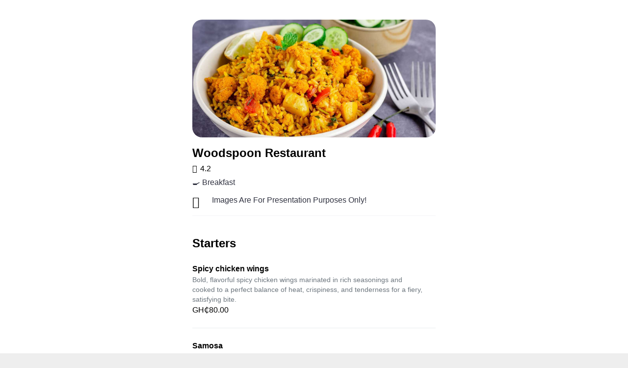

--- FILE ---
content_type: text/html; charset=utf-8
request_url: https://food.bolt.eu/en/137-accra/p/32634-woodspoon-restaurant/
body_size: 7075
content:
<!doctype html>
<html lang="en">
  <head>
    <meta charset="utf-8" />
    <meta httpEquiv="X-UA-Compatible" content="IE=edge" />
    <!--
      This viewport works for phones with notches.
      It's optimized for gestures by disabling global zoom.
     -->
    <meta
      name="viewport"
      content="width=device-width, initial-scale=1, minimum-scale=1, maximum-scale=1.00001, viewport-fit=cover"
    />
    <meta name="apple-mobile-web-app-capable" content="yes" />
    <meta name="apple-mobile-web-app-status-bar-style" content="default" />
    <link rel="apple-touch-icon" href="/app-icon/launcher.png" />
    <link rel="icon" href="/favicon.ico" type="image/x-icon" />
    <link rel="manifest" href="/manifest.json" />
    
    <style>
      /**
       * Extend the react-native-web reset:
       * https://github.com/necolas/react-native-web/blob/master/packages/react-native-web/src/exports/StyleSheet/initialRules.js
       */
      html,
      body,
      #root {
        width: 100%;
        /* To smooth any scrolling behavior */
        -webkit-overflow-scrolling: touch;
        margin: 0px;
        padding: 0px;
        /* Allows content to fill the viewport and go beyond the bottom */
        min-height: 100%;
      }
      #root {
        flex-shrink: 0;
        flex-basis: auto;
        flex-grow: 1;
        display: flex;
        flex: 1;
      }

      html {
        scroll-behavior: smooth;
        /* Prevent text size change on orientation change https://gist.github.com/tfausak/2222823#file-ios-8-web-app-html-L138 */
        -webkit-text-size-adjust: 100%;
        height: calc(100% + env(safe-area-inset-top));
      }

      html {
        background-color: #eee;
      }

      body {
        display: flex;
        /* Allows you to scroll below the viewport; default value is visible */
        overscroll-behavior: none;
        overflow: hidden;
        position: fixed;
        width: 100%;
        height: 100%;
        text-rendering: optimizeLegibility;
        -webkit-font-smoothing: antialiased;
        -moz-osx-font-smoothing: grayscale;
        -ms-overflow-style: scrollbar;
      }
      /* Enable for apps that support dark-theme */
      /*@media (prefers-color-scheme: dark) {
        body {
          background-color: black;
        }
      }*/
    </style>
  <link rel="preload" href="/_expo/static/css/blur-441632113e9997b394ba7cde95e3b18c.css" as="style"><link rel="stylesheet" href="/_expo/static/css/blur-441632113e9997b394ba7cde95e3b18c.css"><link rel="preload" href="/_expo/static/css/bottom-modal-8d2584e4aafe457a5a7a120d6ea166d5.css" as="style"><link rel="stylesheet" href="/_expo/static/css/bottom-modal-8d2584e4aafe457a5a7a120d6ea166d5.css">
    <title>Woodspoon Restaurant | Bolt Food</title>
    <meta name="title" content="Woodspoon Restaurant | Bolt Food" />
    <meta name="description" content="Open Woodspoon Restaurant on Bolt Food app to order delivery or pickup." />
    <meta property="og:title" content="Woodspoon Restaurant | Bolt Food" />
    <meta property="og:description" content="Open Woodspoon Restaurant on Bolt Food app to order delivery or pickup." />
    <meta property="og:image" content="https://images.bolt.eu/store/2021/2021-11-15/34487fef-c7e6-456c-8645-0db3b05b7acc.jpeg" />
    <meta property="og:url" content="https://food.bolt.eu/en/137-accra/p/32634-woodspoon-restaurant/" />
    <link rel="canonical" href="https://food.bolt.eu/en/137-accra/p/32634-woodspoon-restaurant/" />
    <script type="application/ld+json">{"@context":"https://schema.org","@type":"Restaurant","name":"Woodspoon Restaurant","description":"Images Are For Presentation Purposes Only!","address":{"@type":"PostalAddress","streetAddress":"MPPG+6GH Kwabenya"},"telephone":"+233242439583","servesCuisine":"🍳 Breakfast","geo":{"@type":"GeoCoordinates","latitude":5.685563,"longitude":-0.273641},"openingHours":["Mo 10:00-20:30","Tu 10:00-20:30","We 10:00-20:30","Th 10:00-20:30","Fr 10:00-20:30","Sa 10:00-20:30","Su 10:00-20:30"],"image":["https://images.bolt.eu/store/2021/2021-11-15/34487fef-c7e6-456c-8645-0db3b05b7acc.jpeg"],"aggregateRating":{"@type":"AggregateRating","ratingValue":"4.2","ratingCount":500,"bestRating":5,"worstRating":1},"priceRange":"€€"}</script>
  <link rel="stylesheet" href="/template-styles.css" /></head>

  <body><main class="provider-wrapper"><div class="provider-header-image" style="background-image:url(https://images.bolt.eu/store/2021/2021-11-15/34487fef-c7e6-456c-8645-0db3b05b7acc.jpeg)"></div><div class="provider-header"><h1 class="provider-name">Woodspoon Restaurant</h1><div class="provider-prices"><div class="provider-rating"><div class="icon-wrapper"><i style="font-size:16px;width:16px;height:16px" class="icon icon-star-filled"></i></div><span class="provider-rating-label">4.2</span></div><span class="provider-attribute">🍳 Breakfast</span></div><div class="provider-promotion-badge"><div class="provider-promotion-badge-content"><div class="icon-wrapper mr-3"><i style="font-size:24px;width:24px;height:24px" class="icon icon-bubble-filled"></i></div><span class="provider-promotion-badge-label">Images Are For Presentation Purposes Only!</span></div><div class="provider-promotion-badge-separator"><div class="separator"></div></div></div></div><ul class="provider-menu-list"><li class="provider-menu-category"><h2 class="provider-menu-category-title">Starters</h2><ul><li class="provider-menu-dish"><div class="provider-menu-dish-content"><p class="provider-menu-dish-name">Spicy chicken wings</p><p class="provider-menu-dish-description">Bold, flavorful spicy chicken wings marinated in rich seasonings and cooked to a perfect balance of heat, crispiness, and tenderness for a fiery, satisfying bite.</p><span class="provider-menu-dish-price">GH₵80.00</span></div></li><li class="provider-menu-dish"><div class="provider-menu-dish-content"><p class="provider-menu-dish-name">Samosa</p><p class="provider-menu-dish-description">4 pcs</p><span class="provider-menu-dish-price">GH₵63.00</span></div></li><li class="provider-menu-dish"><div class="provider-menu-dish-content"><p class="provider-menu-dish-name">Spring rolls</p><p class="provider-menu-dish-description">Crispy, golden spring rolls filled with a flavorful mix of vegetables and seasonings, served as a light, tasty, and satisfying snack or starter.</p><span class="provider-menu-dish-price">GH₵60.00</span></div></li></ul></li><li class="provider-menu-category"><h2 class="provider-menu-category-title">MAIN DISHES</h2><ul><li class="provider-menu-dish"><div class="provider-menu-dish-content"><p class="provider-menu-dish-name">LOADED FRIES</p><p class="provider-menu-dish-description">Potato chips with Grilled chicken and sausage topped with cheese</p><span class="provider-menu-dish-price">GH₵160.00</span></div></li><li class="provider-menu-dish"><div class="provider-menu-dish-content"><p class="provider-menu-dish-name">YAM WITH PALAVA SAUCE</p><p class="provider-menu-dish-description">Boiled Yam served with Fish Palava Sauce</p><span class="provider-menu-dish-price">GH₵150.00</span></div></li><li class="provider-menu-dish"><div class="provider-menu-dish-content"><p class="provider-menu-dish-name">Fried Yam with Fried chicken / sausage and Egg</p><p class="provider-menu-dish-description">Please choose your Protein to go with the Yam</p><span class="provider-menu-dish-price">GH₵100.00</span></div></li><li class="provider-menu-dish"><div class="provider-menu-dish-content"><p class="provider-menu-dish-name">Omotuo with chicken Groundnut Soup</p><p class="provider-menu-dish-description">Soft, comforting omotuo served with rich, flavorful chicken groundnut soup, creating a smooth, hearty, and deeply satisfying traditional meal.</p><span class="provider-menu-dish-price">GH₵140.00</span></div></li><li class="provider-menu-dish"><div class="provider-menu-dish-content"><p class="provider-menu-dish-name">Eba with  Egusi (Beef or Fish)</p><p class="provider-menu-dish-description">A hearty serving of eba paired with rich, flavorful egusi soup, prepared with your choice of beef or fish, creating a warm, satisfying, and deeply comforting traditional meal.</p><span class="provider-menu-dish-price">GH₵140.00</span></div></li><li class="provider-menu-dish"><div class="provider-menu-dish-content"><p class="provider-menu-dish-name">Plain Rice with Beef Sauce or Chicken sauce</p><p class="provider-menu-dish-description">Fluffy plain rice served with your choice of rich, savory beef sauce or smooth, flavorful chicken sauce, creating a simple, hearty, and satisfying meal.</p><span class="provider-menu-dish-price">GH₵175.00</span></div></li><li class="provider-menu-dish"><div class="provider-menu-dish-content"><p class="provider-menu-dish-name">Jollof rice with Beef or Chicken sauce</p><p class="provider-menu-dish-description">Flavorful, smoky jollof rice served with your choice of rich, savory beef sauce or smooth, delicious chicken sauce, creating a vibrant and satisfying meal.</p><span class="provider-menu-dish-price">GH₵180.00</span></div></li><li class="provider-menu-dish"><div class="provider-menu-dish-content"><p class="provider-menu-dish-name">Boiled Yam with Goat stew  or Chicken stew</p><p class="provider-menu-dish-description">Choose your Protein from above</p><span class="provider-menu-dish-price">GH₵140.00</span></div></li><li class="provider-menu-dish"><div class="provider-menu-dish-content"><p class="provider-menu-dish-name">Plain rice with Palava Sauce and Fish/Goat or Chicken</p><p class="provider-menu-dish-description">Fluffy plain rice served with rich, flavorful palava sauce, paired with your choice of fish, goat, or chicken, creating a hearty, wholesome, and deeply satisfying traditional meal.</p><span class="provider-menu-dish-price">GH₵160.00</span></div></li><li class="provider-menu-dish"><div class="provider-menu-dish-content"><p class="provider-menu-dish-name">Banku with Goat light Soup</p><p class="provider-menu-dish-description">Warm, comforting banku served with rich, aromatic goat light soup, creating a hearty, flavorful, and deeply satisfying traditional meal.</p><span class="provider-menu-dish-price">GH₵140.00</span></div></li><li class="provider-menu-dish"><div class="provider-menu-dish-content"><p class="provider-menu-dish-name">Banku  Fried fish and Pepper</p><p class="provider-menu-dish-description">A hearty serving of banku paired with crispy fried fish and fresh, spicy pepper sauce, creating a bold, flavorful, and deeply satisfying traditional meal.</p><span class="provider-menu-dish-price">GH₵140.00</span></div></li><li class="provider-menu-dish"><div class="provider-menu-dish-content"><p class="provider-menu-dish-name">Banku with Okro Fish</p><p class="provider-menu-dish-description">A hearty serving of banku paired with rich, flavorful okro stew and tender fish, creating a smooth, savory, and deeply satisfying traditional meal.</p><span class="provider-menu-dish-price">GH₵140.00</span></div><img src="https://images.bolt.eu/store/2024/2024-01-26/4f379220-cceb-4418-a42c-522cdb699a48.jpeg" loading="lazy" class="provider-menu-dish-image" alt="Banku with Okro Fish"/></li><li class="provider-menu-dish"><div class="provider-menu-dish-content"><p class="provider-menu-dish-name">Banku with Grilled Tilapia</p><p class="provider-menu-dish-description">Tender, smoky grilled tilapia served with soft, comforting banku, paired with fresh, spicy pepper for a bold, flavorful, and deeply satisfying traditional meal.</p><span class="provider-menu-dish-price">GH₵200.00</span></div><img src="https://images.bolt.eu/store/2024/2024-01-26/e07ca448-c15d-43d1-b984-cb178204b7fb.jpeg" loading="lazy" class="provider-menu-dish-image" alt="Banku with Grilled Tilapia"/></li><li class="provider-menu-dish"><div class="provider-menu-dish-content"><p class="provider-menu-dish-name">Boiled Yam with Vegetables Fish Stew</p><p class="provider-menu-dish-description">Soft, tender boiled yam served with rich, flavorful vegetable fish stew, creating a wholesome, hearty, and deeply satisfying traditional meal.</p><span class="provider-menu-dish-price">GH₵150.00</span></div><img src="https://images.bolt.eu/store/2024/2024-01-26/c4c83a7e-a306-4649-80ae-22f7e9f03686.jpeg" loading="lazy" class="provider-menu-dish-image" alt="Boiled Yam with Vegetables Fish Stew"/></li><li class="provider-menu-dish"><div class="provider-menu-dish-content"><p class="provider-menu-dish-name">Plain rice with Fish vegetables stew</p><p class="provider-menu-dish-description">Cabbage, carrot, onion and green pepper tossed and mixed in tomato stew</p><span class="provider-menu-dish-price">GH₵160.00</span></div></li><li class="provider-menu-dish"><div class="provider-menu-dish-content"><p class="provider-menu-dish-name">Vegetable Jollof only</p><p class="provider-menu-dish-description">A vibrant, flavorful vegetable jollof cooked in a rich tomato‑pepper base and loaded with fresh vegetables for a wholesome, satisfying meal.</p><span class="provider-menu-dish-price">GH₵70.00</span></div><img src="https://images.bolt.eu/store/2024/2024-01-26/1c8745e6-59d1-49f3-85b4-7221ee69cd41.webp" loading="lazy" class="provider-menu-dish-image" alt="Vegetable Jollof only"/></li><li class="provider-menu-dish"><div class="provider-menu-dish-content"><p class="provider-menu-dish-name">Fried rice with Beef Sauce</p><p class="provider-menu-dish-description">Flavorful fried rice stir‑fried with vegetables and served with rich, savory beef sauce, creating a hearty, colorful, and deeply satisfying meal.</p><span class="provider-menu-dish-price">GH₵155.00</span></div><img src="https://images.bolt.eu/store/2022/2022-01-30/1b7f049a-9ce4-4f5b-a33a-9a6194f3d5d9.jpeg" loading="lazy" class="provider-menu-dish-image" alt="Fried rice with Beef Sauce"/></li><li class="provider-menu-dish"><div class="provider-menu-dish-content"><p class="provider-menu-dish-name">Kelewele with Grilled Tilapia</p><p class="provider-menu-dish-description">Sweet‑spicy kelewele paired with tender, smoky grilled tilapia, creating a bold, flavorful, and deeply satisfying Ghanaian classic.</p><span class="provider-menu-dish-price">GH₵170.00</span></div><img src="https://images.bolt.eu/store/2022/2022-01-30/fc65f17f-b02f-4c1f-a019-4dfa8a9e8428.jpeg" loading="lazy" class="provider-menu-dish-image" alt="Kelewele with Grilled Tilapia"/></li><li class="provider-menu-dish"><div class="provider-menu-dish-content"><p class="provider-menu-dish-name">Fried Rice with Fried Chicken or Grilled chicken</p><p class="provider-menu-dish-description">Flavorful fried rice stir‑fried with fresh vegetables and served with your choice of crispy fried chicken or tender, smoky grilled chicken, creating a colorful, hearty, and satisfying meal.</p><span class="provider-menu-dish-price">GH₵120.00</span></div><img src="https://images.bolt.eu/store/2022/2022-01-30/de35b8b3-d6e5-4d6f-bf9d-1ae0a0b01860.jpeg" loading="lazy" class="provider-menu-dish-image" alt="Fried Rice with Fried Chicken or Grilled chicken"/></li><li class="provider-menu-dish"><div class="provider-menu-dish-content"><p class="provider-menu-dish-name">Jollof Rice with Fried Chicken or Grilled chicken</p><p class="provider-menu-dish-description">Flavorful, smoky jollof rice served with your choice of crispy fried chicken or tender, smoky grilled chicken, creating a vibrant, hearty, and deeply satisfying meal.</p><span class="provider-menu-dish-price">GH₵120.00</span></div><img src="https://images.bolt.eu/store/2022/2022-01-30/ea5ad8b2-78a2-45a8-8629-e0dfb38dac7c.jpeg" loading="lazy" class="provider-menu-dish-image" alt="Jollof Rice with Fried Chicken or Grilled chicken"/></li><li class="provider-menu-dish"><div class="provider-menu-dish-content"><p class="provider-menu-dish-name">Jollof Rice with Fried Goat</p><p class="provider-menu-dish-description">Flavorful, smoky jollof rice served with tender, well‑seasoned fried goat, creating a rich, hearty, and deeply satisfying meal.</p><span class="provider-menu-dish-price">GH₵140.00</span></div><img src="https://images.bolt.eu/store/2022/2022-01-30/43df1b4e-6b4c-47da-b89e-6856649b101c.jpeg" loading="lazy" class="provider-menu-dish-image" alt="Jollof Rice with Fried Goat"/></li><li class="provider-menu-dish"><div class="provider-menu-dish-content"><p class="provider-menu-dish-name">Assorted Jollof or Friedrice</p><p class="provider-menu-dish-description">A flavorful serving of assorted jollof or assorted fried rice, prepared with a mix of well‑seasoned meats and vegetables, creating a rich, colorful, and deeply satisfying meal.</p><span class="provider-menu-dish-price">GH₵140.00</span></div><img src="https://images.bolt.eu/store/2022/2022-01-30/bac1f0e3-0732-437f-8e4f-e0282ef30ddc.jpeg" loading="lazy" class="provider-menu-dish-image" alt="Assorted Jollof or Friedrice"/></li><li class="provider-menu-dish"><div class="provider-menu-dish-content"><p class="provider-menu-dish-name">Beef Fried Rice or Beef Jollof</p><p class="provider-menu-dish-description">Flavorful beef fried rice or smoky, well‑seasoned beef jollof, each prepared with tender, spiced beef and vibrant vegetables for a rich, hearty, and satisfying meal.</p><span class="provider-menu-dish-price">GH₵140.00</span></div><img src="https://images.bolt.eu/store/2022/2022-01-30/5a6f31fb-3e6e-42c9-ad3b-68188ebd4624.jpeg" loading="lazy" class="provider-menu-dish-image" alt="Beef Fried Rice or Beef Jollof"/></li><li class="provider-menu-dish"><div class="provider-menu-dish-content"><p class="provider-menu-dish-name">Beef Jollof</p><p class="provider-menu-dish-description">Rich, smoky beef jollof rice cooked in a flavorful tomato‑pepper base and paired with tender, well‑seasoned beef for a hearty, satisfying meal.</p><span class="provider-menu-dish-price">GH₵110.00</span></div><img src="https://images.bolt.eu/store/2022/2022-01-30/e7b78b18-8303-4645-bd7a-7ae574c2283b.jpeg" loading="lazy" class="provider-menu-dish-image" alt="Beef Jollof"/></li><li class="provider-menu-dish"><div class="provider-menu-dish-content"><p class="provider-menu-dish-name">Egg Fried Rice only</p><p class="provider-menu-dish-description">Flavorful egg fried rice stir‑fried with seasoned eggs and mixed vegetables for a simple, tasty, and satisfying meal.</p><span class="provider-menu-dish-price">GH₵85.00</span></div><img src="https://images.bolt.eu/store/2022/2022-01-30/20fbdfc5-ad4a-4651-9542-9f743e4fe98c.jpeg" loading="lazy" class="provider-menu-dish-image" alt="Egg Fried Rice only"/></li><li class="provider-menu-dish"><div class="provider-menu-dish-content"><p class="provider-menu-dish-name">Vegetables Fried rice only</p><p class="provider-menu-dish-description">Flavorful vegetable fried rice stir‑fried with a colorful mix of fresh vegetables for a light, tasty, and satisfying meal.</p><span class="provider-menu-dish-price">GH₵72.00</span></div><img src="https://images.bolt.eu/store/2022/2022-01-30/090843ec-5159-46e8-86e2-96d109c802ac.jpeg" loading="lazy" class="provider-menu-dish-image" alt="Vegetables Fried rice only"/></li><li class="provider-menu-dish"><div class="provider-menu-dish-content"><p class="provider-menu-dish-name">Potato Chips with Grilled Chicken</p><p class="provider-menu-dish-description">Crispy, golden potato chips served with tender, smoky grilled chicken, creating a simple, flavorful, and satisfying meal.</p><span class="provider-menu-dish-price">GH₵127.00</span></div><img src="https://images.bolt.eu/store/2022/2022-01-30/a339f94c-df8d-48f9-8bfb-60d1c52b8eb9.jpeg" loading="lazy" class="provider-menu-dish-image" alt="Potato Chips with Grilled Chicken"/></li><li class="provider-menu-dish"><div class="provider-menu-dish-content"><p class="provider-menu-dish-name">Club Sandwiches with Chips</p><p class="provider-menu-dish-description">A hearty club sandwich layered with chicken, vegetables, and creamy spreads, served alongside crispy chips for a satisfying, flavorful meal.</p><span class="provider-menu-dish-price">GH₵149.00</span></div><img src="https://images.bolt.eu/store/2022/2022-01-30/6e6e7ac7-6b4f-4792-8572-8e6417b4183a.jpeg" loading="lazy" class="provider-menu-dish-image" alt="Club Sandwiches with Chips"/></li><li class="provider-menu-dish"><div class="provider-menu-dish-content"><p class="provider-menu-dish-name">Chicken Salad</p><p class="provider-menu-dish-description">A fresh, colorful chicken salad made with tender seasoned chicken, crisp vegetables, and a light, flavorful dressing for a wholesome, refreshing meal.</p><span class="provider-menu-dish-price">GH₵100.00</span></div><img src="https://images.bolt.eu/store/2022/2022-01-30/420cbae9-b226-4251-b915-476c2122575f.jpeg" loading="lazy" class="provider-menu-dish-image" alt="Chicken Salad"/></li><li class="provider-menu-dish"><div class="provider-menu-dish-content"><p class="provider-menu-dish-name">Tuna and Egg Salad</p><p class="provider-menu-dish-description">A fresh, flavorful tuna and egg salad made with flaky tuna, boiled eggs, crisp vegetables, and a light, creamy dressing for a wholesome, satisfying meal.</p><span class="provider-menu-dish-price">GH₵90.00</span></div><img src="https://images.bolt.eu/store/2022/2022-01-30/2cc776e4-c37c-4a00-af4a-5fdbc40a8a47.jpeg" loading="lazy" class="provider-menu-dish-image" alt="Tuna and Egg Salad"/></li><li class="provider-menu-dish"><div class="provider-menu-dish-content"><p class="provider-menu-dish-name">Yam Chips with Chopped Goat</p><p class="provider-menu-dish-description">Crispy yam chips served with tender, well‑seasoned chopped goat, creating a bold, hearty, and deeply satisfying meal.</p><span class="provider-menu-dish-price">GH₵125.00</span></div><img src="https://images.bolt.eu/store/2022/2022-01-30/9f1b787c-24d7-4f90-b156-80994e1e2e21.jpeg" loading="lazy" class="provider-menu-dish-image" alt="Yam Chips with Chopped Goat"/></li><li class="provider-menu-dish"><div class="provider-menu-dish-content"><p class="provider-menu-dish-name">Yam Chips with Fried Eggs and Sausage</p><p class="provider-menu-dish-description">Crispy yam chips served with perfectly cooked fried eggs and juicy sausages, creating a simple, hearty, and satisfying meal.</p><span class="provider-menu-dish-price">GH₵100.00</span></div><img src="https://images.bolt.eu/store/2022/2022-01-30/3dfb2fc3-6cdf-450d-b62b-ccca5493addd.jpeg" loading="lazy" class="provider-menu-dish-image" alt="Yam Chips with Fried Eggs and Sausage"/></li><li class="provider-menu-dish"><div class="provider-menu-dish-content"><p class="provider-menu-dish-name">Banku with Grilled Tilapia</p><p class="provider-menu-dish-description">A classic Ghanaian favorite featuring smooth, well‑fermented banku served with tender, smoky grilled tilapia, creating a bold, flavorful, and deeply satisfying meal.</p><span class="provider-menu-dish-price">GH₵180.00</span></div><img src="https://images.bolt.eu/store/2022/2022-01-30/6bb0c501-dabb-43b1-af4d-c126087575b7.jpeg" loading="lazy" class="provider-menu-dish-image" alt="Banku with Grilled Tilapia"/></li><li class="provider-menu-dish"><div class="provider-menu-dish-content"><p class="provider-menu-dish-name">Banku with Okro Stew and Goat</p><p class="provider-menu-dish-description">Smooth, well‑fermented banku served with rich, flavorful okro stew and tender, well‑seasoned goat meat, creating a bold, hearty, and deeply satisfying Ghanaian classic.</p><span class="provider-menu-dish-price">GH₵140.00</span></div><img src="https://images.bolt.eu/store/2022/2022-01-30/f1d20e36-94ed-4211-8062-fff90a46b5ac.jpeg" loading="lazy" class="provider-menu-dish-image" alt="Banku with Okro Stew and Goat"/></li><li class="provider-menu-dish"><div class="provider-menu-dish-content"><p class="provider-menu-dish-name">Banku with Fried Fish</p><p class="provider-menu-dish-description">Smooth, well‑fermented banku served with crispy, well‑seasoned fried fish, creating a bold, flavorful, and deeply satisfying Ghanaian classic.</p><span class="provider-menu-dish-price">GH₵140.00</span></div><img src="https://images.bolt.eu/store/2022/2022-01-30/647589e4-f617-44a6-9daf-c16789b7dc67.jpeg" loading="lazy" class="provider-menu-dish-image" alt="Banku with Fried Fish"/></li><li class="provider-menu-dish"><div class="provider-menu-dish-content"><p class="provider-menu-dish-name">Fufu with Goat Light Soup</p><p class="provider-menu-dish-description">A comforting Ghanaian classic featuring soft, smooth fufu served with rich, aromatic goat light soup, prepared with tender goat meat and a flavorful blend of spices for a warm, satisfying meal.</p><span class="provider-menu-dish-price">GH₵140.00</span></div><img src="https://images.bolt.eu/store/2022/2022-01-30/346931dd-16b7-4a23-84cb-be491d18f500.jpeg" loading="lazy" class="provider-menu-dish-image" alt="Fufu with Goat Light Soup"/></li><li class="provider-menu-dish"><div class="provider-menu-dish-content"><p class="provider-menu-dish-name">Fufu with dry Fish Soup</p><p class="provider-menu-dish-description">Soft, smooth fufu served with rich, flavorful dry fish soup, prepared with aromatic spices and deeply infused with the smoky taste of dried fish for a warm, satisfying traditional meal.</p><span class="provider-menu-dish-price">GH₵165.00</span></div><img src="https://images.bolt.eu/store/2022/2022-01-30/9b4a9544-606e-41d8-a25a-4556d2a2b875.jpeg" loading="lazy" class="provider-menu-dish-image" alt="Fufu with dry Fish Soup"/></li><li class="provider-menu-dish"><div class="provider-menu-dish-content"><p class="provider-menu-dish-name">Fufu with Tilapia Soup</p><p class="provider-menu-dish-description">Fufu with freshly Boiled Tilapia (big size)</p><span class="provider-menu-dish-price">GH₵190.00</span></div><img src="https://images.bolt.eu/store/2022/2022-01-30/3f226c81-621d-4e27-9a81-46a17c537d6b.jpeg" loading="lazy" class="provider-menu-dish-image" alt="Fufu with Tilapia Soup"/></li></ul></li><li class="provider-menu-category"><h2 class="provider-menu-category-title">Extras</h2><ul><li class="provider-menu-dish"><div class="provider-menu-dish-content"><p class="provider-menu-dish-name">Goat light Soup only</p><p class="provider-menu-dish-description">Rich, aromatic goat light soup prepared with tender goat meat, fresh herbs, and a flavorful blend of spices for a warm, comforting, and satisfying traditional meal.</p><span class="provider-menu-dish-price">GH₵78.00</span></div><img src="https://images.bolt.eu/store/2024/2024-01-26/b0d2ee93-e799-4225-8907-60658f9d09e1.jpeg" loading="lazy" class="provider-menu-dish-image" alt="Goat light Soup only"/></li><li class="provider-menu-dish"><div class="provider-menu-dish-content"><p class="provider-menu-dish-name">Yam chips with chicken wings</p><p class="provider-menu-dish-description">Crispy, golden yam chips served with flavorful, well‑seasoned chicken wings, creating a hearty, satisfying, and delicious meal.</p><span class="provider-menu-dish-price">GH₵100.00</span></div><img src="https://images.bolt.eu/store/2024/2024-01-26/c9bbc3dd-2387-4f9a-8dae-59ecc621cafc.jpeg" loading="lazy" class="provider-menu-dish-image" alt="Yam chips with chicken wings"/></li><li class="provider-menu-dish"><div class="provider-menu-dish-content"><p class="provider-menu-dish-name">Vegetables chicken stew only</p><p class="provider-menu-dish-description">A rich, flavorful vegetable chicken stew made with tender chicken pieces simmered in a vibrant mix of fresh vegetables and aromatic spices, creating a wholesome, hearty, and satisfying dish.</p><span class="provider-menu-dish-price">GH₵80.00</span></div><img src="https://images.bolt.eu/store/2024/2024-01-26/8b729610-c877-4499-b1dc-a971c26fb5bb.jpeg" loading="lazy" class="provider-menu-dish-image" alt="Vegetables chicken stew only"/></li><li class="provider-menu-dish"><div class="provider-menu-dish-content"><p class="provider-menu-dish-name">Okro stew with Goat</p><p class="provider-menu-dish-description">Full portion</p><span class="provider-menu-dish-price">GH₵105.00</span></div><img src="https://images.bolt.eu/store/2022/2022-01-31/a8dec30f-a7db-43e8-98b1-dba3d93d1967.jpeg" loading="lazy" class="provider-menu-dish-image" alt="Okro stew with Goat"/></li><li class="provider-menu-dish"><div class="provider-menu-dish-content"><p class="provider-menu-dish-name">Samosa 4pcs</p><p class="provider-menu-dish-description">4 pcs</p><span class="provider-menu-dish-price">GH₵52.00</span></div><img src="https://images.bolt.eu/store/2022/2022-01-31/b741398e-2f76-4f1f-96a9-1a887e230140.jpeg" loading="lazy" class="provider-menu-dish-image" alt="Samosa 4pcs"/></li><li class="provider-menu-dish"><div class="provider-menu-dish-content"><p class="provider-menu-dish-name">Chicken Wings</p><p class="provider-menu-dish-description">6 pcs</p><span class="provider-menu-dish-price">GH₵72.00</span></div><img src="https://images.bolt.eu/store/2022/2022-01-31/a5569dda-6f46-46d9-b70a-8e416f63de5a.jpeg" loading="lazy" class="provider-menu-dish-image" alt="Chicken Wings"/></li><li class="provider-menu-dish"><div class="provider-menu-dish-content"><p class="provider-menu-dish-name">Extra Chicken</p><p class="provider-menu-dish-description">Tender, well‑seasoned extra chicken prepared to add more flavor, protein, and satisfaction to any meal.</p><span class="provider-menu-dish-price">GH₵59.00</span></div><img src="https://images.bolt.eu/store/2022/2022-01-31/f83a8fa1-84b1-451c-8960-7c4a428aa6dc.jpeg" loading="lazy" class="provider-menu-dish-image" alt="Extra Chicken"/></li><li class="provider-menu-dish"><div class="provider-menu-dish-content"><p class="provider-menu-dish-name">Fried Fish Only</p><p class="provider-menu-dish-description">Crispy, well‑seasoned fried fish, cooked to a golden finish with a tender, flavorful interior — perfect as a simple, satisfying standalone dish.</p><span class="provider-menu-dish-price">GH₵78.00</span></div><img src="https://images.bolt.eu/store/2022/2022-01-31/0ef51db0-1719-44f8-a58c-2101c2676a89.jpeg" loading="lazy" class="provider-menu-dish-image" alt="Fried Fish Only"/></li><li class="provider-menu-dish"><div class="provider-menu-dish-content"><p class="provider-menu-dish-name">Extra Salad</p><p class="provider-menu-dish-description">Small container</p><span class="provider-menu-dish-price">GH₵6.00</span></div><img src="https://images.bolt.eu/store/2022/2022-01-31/26704350-49ef-4c9b-84f6-a53b708bd736.jpeg" loading="lazy" class="provider-menu-dish-image" alt="Extra Salad"/></li><li class="provider-menu-dish"><div class="provider-menu-dish-content"><p class="provider-menu-dish-name">Extra Shitor</p><p class="provider-menu-dish-description">Rich, spicy extra shitor, made with a bold blend of peppers, onions, and aromatic seasonings to add heat, depth, and flavor to any meal.</p><span class="provider-menu-dish-price">GH₵7.00</span></div><img src="https://images.bolt.eu/store/2022/2022-01-31/1d2406a2-4f39-4486-95d4-930eb24bd8e5.jpeg" loading="lazy" class="provider-menu-dish-image" alt="Extra Shitor"/></li><li class="provider-menu-dish"><div class="provider-menu-dish-content"><p class="provider-menu-dish-name">Fried Yam Only</p><p class="provider-menu-dish-description">Crispy, golden fried yam, cooked to a tender interior with a lightly seasoned, satisfying crunch — perfect as a simple, hearty standalone side.</p><span class="provider-menu-dish-price">GH₵35.00</span></div><img src="https://images.bolt.eu/store/2022/2022-01-31/c80a3eb2-f5d5-4204-b7b1-edac88a152ca.jpeg" loading="lazy" class="provider-menu-dish-image" alt="Fried Yam Only"/></li><li class="provider-menu-dish"><div class="provider-menu-dish-content"><p class="provider-menu-dish-name">Potato Chips</p><p class="provider-menu-dish-description">Crispy, golden potato chips with a light, salty crunch — a simple, tasty, and satisfying snack or side.</p><span class="provider-menu-dish-price">GH₵52.00</span></div><img src="https://images.bolt.eu/store/2022/2022-01-31/c3a2abee-8b0b-4750-b39b-fe4b2e7feb98.jpeg" loading="lazy" class="provider-menu-dish-image" alt="Potato Chips"/></li><li class="provider-menu-dish"><div class="provider-menu-dish-content"><p class="provider-menu-dish-name">Jollof Rice Only</p><p class="provider-menu-dish-description">Flavorful, tomato‑rich jollof rice cooked to a perfect balance of aroma, spice, and tenderness — a vibrant, satisfying West African classic on its own.</p><span class="provider-menu-dish-price">GH₵52.00</span></div><img src="https://images.bolt.eu/store/2022/2022-01-31/9a934fdc-961f-4318-95bd-1e7cb1436e66.jpeg" loading="lazy" class="provider-menu-dish-image" alt="Jollof Rice Only"/></li><li class="provider-menu-dish"><div class="provider-menu-dish-content"><p class="provider-menu-dish-name">Fried Rice Only</p><p class="provider-menu-dish-description">Aromatic, well‑seasoned fried rice stir‑fried with vegetables and spices, offering a flavorful, satisfying dish all on its own.</p><span class="provider-menu-dish-price">GH₵58.00</span></div><img src="https://images.bolt.eu/store/2022/2022-01-31/6992a429-a9c7-44a6-aeab-4ac23c442bc2.jpeg" loading="lazy" class="provider-menu-dish-image" alt="Fried Rice Only"/></li><li class="provider-menu-dish"><div class="provider-menu-dish-content"><p class="provider-menu-dish-name">Chicken Sauce</p><p class="provider-menu-dish-description">Savory, well‑seasoned chicken sauce made with tender chicken pieces simmered in a rich blend of spices, vegetables, and aromatics for a flavorful, satisfying addition to any meal.</p><span class="provider-menu-dish-price">GH₵90.00</span></div><img src="https://images.bolt.eu/store/2022/2022-01-31/a8bf4564-5f55-4291-aedc-abf6abff389c.jpeg" loading="lazy" class="provider-menu-dish-image" alt="Chicken Sauce"/></li><li class="provider-menu-dish"><div class="provider-menu-dish-content"><p class="provider-menu-dish-name">Beef Sauce Only</p><p class="provider-menu-dish-description">Rich, savory beef sauce made with tender beef simmered in a flavorful blend of spices, vegetables, and aromatics — a hearty, satisfying addition to any meal.</p><span class="provider-menu-dish-price">GH₵90.00</span></div><img src="https://images.bolt.eu/store/2022/2022-01-31/2aa973f8-b0ef-47b2-b810-ddf1dc2d8e34.jpeg" loading="lazy" class="provider-menu-dish-image" alt="Beef Sauce Only"/></li><li class="provider-menu-dish"><div class="provider-menu-dish-content"><p class="provider-menu-dish-name">Extra Banku</p><p class="provider-menu-dish-description">One ball</p><span class="provider-menu-dish-price">GH₵10.00</span></div><img src="https://images.bolt.eu/store/2024/2024-01-26/5637dd51-248f-4041-8a1e-048eb7152304.jpeg" loading="lazy" class="provider-menu-dish-image" alt="Extra Banku"/></li></ul></li><li class="provider-menu-category"><h2 class="provider-menu-category-title">BEER</h2><ul><li class="provider-menu-dish"><div class="provider-menu-dish-content"><p class="provider-menu-dish-name">Guinness</p><p class="provider-menu-dish-description">Bold, smooth Guinness with its signature rich, roasted flavor and creamy finish — a classic, full‑bodied stout enjoyed on its own or paired with hearty meals.</p><span class="provider-menu-dish-price">GH₵24.00</span></div><img src="https://images.bolt.eu/store/2024/2024-07-02/38194810-5f9d-4425-918b-2da4b57a020d.jpeg" loading="lazy" class="provider-menu-dish-image" alt="Guinness"/></li><li class="provider-menu-dish"><div class="provider-menu-dish-content"><p class="provider-menu-dish-name">Guinness</p><p class="provider-menu-dish-description"></p><span class="provider-menu-dish-price">GH₵24.00</span></div><img src="https://images.bolt.eu/store/2024/2024-07-02/887b570e-fdb5-4321-8602-7a3bb6b9317c.jpeg" loading="lazy" class="provider-menu-dish-image" alt="Guinness"/></li><li class="provider-menu-dish"><div class="provider-menu-dish-content"><p class="provider-menu-dish-name">Guinness</p><p class="provider-menu-dish-description"></p><span class="provider-menu-dish-price">GH₵24.00</span></div><img src="https://images.bolt.eu/store/2024/2024-07-02/ac63100b-8a40-46b9-91e9-ad7431fba8e4.jpeg" loading="lazy" class="provider-menu-dish-image" alt="Guinness"/></li><li class="provider-menu-dish"><div class="provider-menu-dish-content"><p class="provider-menu-dish-name">Hunters</p><p class="provider-menu-dish-description"></p><span class="provider-menu-dish-price">GH₵32.00</span></div><img src="https://images.bolt.eu/store/2024/2024-07-02/f55f3ceb-ecad-4acd-81bb-1d13f8d3c419.jpeg" loading="lazy" class="provider-menu-dish-image" alt="Hunters"/></li><li class="provider-menu-dish"><div class="provider-menu-dish-content"><p class="provider-menu-dish-name">Club Beer L/size</p><p class="provider-menu-dish-description">Smooth, refreshing Club Beer (large size) with its crisp, well‑balanced taste — a classic, easy‑drinking lager perfect for any occasion.</p><span class="provider-menu-dish-price">GH₵34.00</span></div><img src="https://images.bolt.eu/store/2024/2024-01-26/1176071b-1f47-439c-a134-9576daca1e57.jpeg" loading="lazy" class="provider-menu-dish-image" alt="Club Beer L/size"/></li></ul></li><li class="provider-menu-category"><h2 class="provider-menu-category-title">SOFT DRINKS</h2><ul><li class="provider-menu-dish"><div class="provider-menu-dish-content"><p class="provider-menu-dish-name">Kiss drink</p><p class="provider-menu-dish-description">Refreshing, sweet Kiss drink with a smooth, fruity flavor — a simple, enjoyable beverage to pair with any meal.</p><span class="provider-menu-dish-price">GH₵38.00</span></div><img src="https://images.bolt.eu/store/2024/2024-01-26/88139ea6-4ee4-4da5-b7ea-96fbea5b8d6d.jpeg" loading="lazy" class="provider-menu-dish-image" alt="Kiss drink"/></li><li class="provider-menu-dish"><div class="provider-menu-dish-content"><p class="provider-menu-dish-name">Pineapple ginger drink</p><p class="provider-menu-dish-description">Refreshing pineapple ginger drink made from sweet pineapple blended with spicy, aromatic ginger for a bright, zesty, and invigorating beverage.</p><span class="provider-menu-dish-price">GH₵38.00</span></div><img src="https://images.bolt.eu/store/2024/2024-01-26/7b58af34-8e73-46a1-ad00-494f9044423e.jpeg" loading="lazy" class="provider-menu-dish-image" alt="Pineapple ginger drink"/></li><li class="provider-menu-dish"><div class="provider-menu-dish-content"><p class="provider-menu-dish-name">Water</p><p class="provider-menu-dish-description">Medium</p><span class="provider-menu-dish-price">GH₵8.00</span></div><img src="https://images.bolt.eu/store/2024/2024-01-26/3f981f71-892f-457e-ab52-c93b13d52f39.jpeg" loading="lazy" class="provider-menu-dish-image" alt="Water"/></li><li class="provider-menu-dish"><div class="provider-menu-dish-content"><p class="provider-menu-dish-name">Alvaro</p><p class="provider-menu-dish-description">A refreshing, lightly sparkling Alvaro malt drink with a smooth, fruity taste — a crisp and enjoyable beverage to pair with any meal.</p><span class="provider-menu-dish-price">GH₵20.00</span></div><img src="https://images.bolt.eu/store/2024/2024-01-26/7fa50723-f64b-405d-b058-40dabb158d8f.jpeg" loading="lazy" class="provider-menu-dish-image" alt="Alvaro"/></li><li class="provider-menu-dish"><div class="provider-menu-dish-content"><p class="provider-menu-dish-name">Vita Milk</p><p class="provider-menu-dish-description">Smooth, creamy Vita Milk with a rich, nourishing taste — a satisfying and refreshing beverage enjoyed on its own or paired with any meal.</p><span class="provider-menu-dish-price">GH₵28.00</span></div><img src="https://images.bolt.eu/store/2024/2024-01-26/09f08b9e-82c2-4b07-a4c9-fbb10add0404.jpeg" loading="lazy" class="provider-menu-dish-image" alt="Vita Milk"/></li><li class="provider-menu-dish"><div class="provider-menu-dish-content"><p class="provider-menu-dish-name">Canned Malt</p><p class="provider-menu-dish-description">Smooth, refreshing canned malt drink with a rich, malty flavor — a satisfying, non‑alcoholic beverage that pairs well with any meal.</p><span class="provider-menu-dish-price">GH₵26.00</span></div><img src="https://images.bolt.eu/store/2024/2024-01-26/baa75796-f441-4b69-99ad-a143a902fb95.jpeg" loading="lazy" class="provider-menu-dish-image" alt="Canned Malt"/></li><li class="provider-menu-dish"><div class="provider-menu-dish-content"><p class="provider-menu-dish-name">BB cocktail</p><p class="provider-menu-dish-description">Sweet, refreshing BB cocktail with a smooth, fruity blend — a vibrant, easy‑to‑enjoy drink that pairs well with any meal.</p><span class="provider-menu-dish-price">GH₵30.00</span></div><img src="https://images.bolt.eu/store/2024/2024-01-26/2266a271-c28c-446f-ac12-5aa5ac086b12.jpeg" loading="lazy" class="provider-menu-dish-image" alt="BB cocktail"/></li><li class="provider-menu-dish"><div class="provider-menu-dish-content"><p class="provider-menu-dish-name">Soft Canned Drinks</p><p class="provider-menu-dish-description">Coke, Fanta, Sprite</p><span class="provider-menu-dish-price">GH₵30.00</span></div><img src="https://images.bolt.eu/store/2024/2024-01-26/294cd865-4791-4b3c-90fb-18d26a24a657.jpeg" loading="lazy" class="provider-menu-dish-image" alt="Soft Canned Drinks"/></li></ul></li></ul></main><script defer src="https://static.cloudflareinsights.com/beacon.min.js/vcd15cbe7772f49c399c6a5babf22c1241717689176015" integrity="sha512-ZpsOmlRQV6y907TI0dKBHq9Md29nnaEIPlkf84rnaERnq6zvWvPUqr2ft8M1aS28oN72PdrCzSjY4U6VaAw1EQ==" data-cf-beacon='{"rayId":"9c1a4c03ffe070b8","version":"2025.9.1","serverTiming":{"name":{"cfExtPri":true,"cfEdge":true,"cfOrigin":true,"cfL4":true,"cfSpeedBrain":true,"cfCacheStatus":true}},"token":"e78b21b7cb3d4ca68981126890f267cd","b":1}' crossorigin="anonymous"></script>
</body>
</html>
